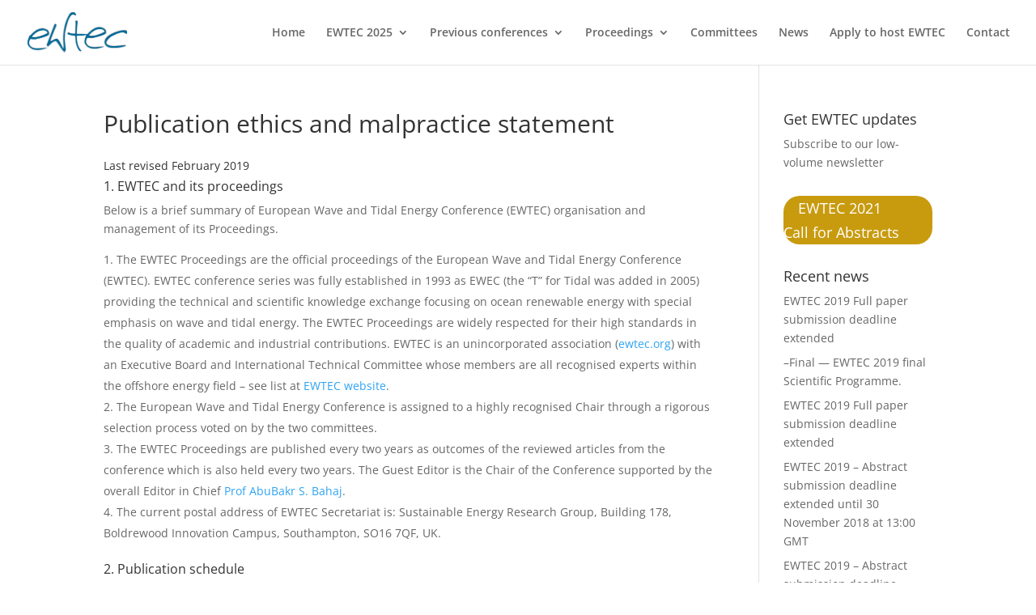

--- FILE ---
content_type: text/css
request_url: https://ewtec.org/wp-content/themes/Divi-child/ctc-style.css?ver=6.9
body_size: 60
content:
/*
CTC Separate Stylesheet
Updated: 2020-05-23 12:08:28
*/



--- FILE ---
content_type: image/svg+xml
request_url: https://ewtec.org/wp-content/uploads/2020/05/ewtec_logo2.svg
body_size: 70536
content:
<svg xmlns="http://www.w3.org/2000/svg" width="1007" height="413" viewBox="0 0 1007 413" xmlns:xlink="http://www.w3.org/1999/xlink"><defs><filter id="a"><feOffset dy="-413" in="SourceGraphic" result="b"></feOffset><feColorMatrix in="b" result="b" type="matrix" values="0 0 0 0 0 0 0 0 0 0 0 0 0 0 0 0 0 1 0 0"></feColorMatrix><feComposite in="SourceGraphic" in2="b" operator="in"></feComposite></filter></defs><image width="100%" height="200%" xlink:href="[data-uri]" filter="url(#a)"></image></svg>